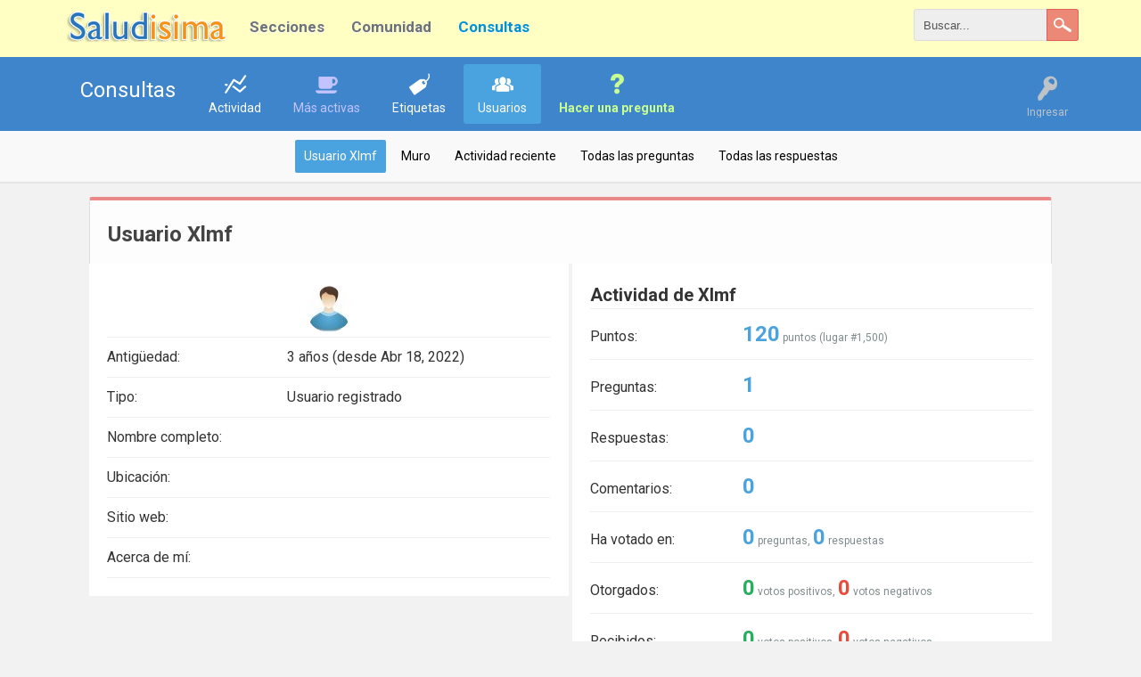

--- FILE ---
content_type: text/html; charset=utf-8
request_url: https://consultas.saludisima.com/yo/Xlmf
body_size: 4297
content:
<!DOCTYPE html>
<html lang="es">
<!-- Powered by Question2Answer - http://www.question2answer.org/ -->
<head>
<meta charset="utf-8">
<title>Usuario Xlmf - Consultas</title>
<meta name="viewport" content="width=device-width, initial-scale=1">
<link rel="stylesheet" href="../qa-theme/Rebista/qa-styles.css?2017.12.07-1">
<link rel="stylesheet" href="//fonts.googleapis.com/css?family=Roboto:400,700">
<style>
.qa-nav-user { margin: 0 !important; }
@media (max-width: 979px) {
 body.qa-template-user.fixed, body[class*="qa-template-user-"].fixed { padding-top: 118px !important; }
 body.qa-template-users.fixed { padding-top: 95px !important; }
}
@media (min-width: 980px) {
 body.qa-template-users.fixed { padding-top: 105px !important;}
}
</style>
<link rel="stylesheet" href="../qa-plugin/rebista-social-share/css/social-share.css?2016.04.08">
<style type="text/css"></style>
<link rel="search" type="application/opensearchdescription+xml" title="Consultas" href="../opensearch.xml">
<link rel="shortcut icon" href="https://saludisima.com/img/favicon.ico" />
<!-- Custom CSS -->
<style>
#qam-topbar {
	background: #3e85cc !important ;
}
/* los subniveles */
.gh-navcontainer-list ul li a:hover, .gh-navcontainer-list li:hover li a {
background: none;
border: none;
color: #333;
-webkit-box-shadow: none;
-moz-box-shadow: none;
box-shadow: none;
}
/*.gh-navcontainer-list ul li a:hover { background: none!important; }
*/
.gh-navcontainer-list ul a {
    font-size: 14px;
    font-weight: 400;
display: block;
}

.gh-navcontainer-list ul a:hover {
background: #456 !important;
color: #fff !important;
-webkit-border-radius: 0;
-moz-border-radius: 0;
border-radius: 0;
text-shadow: 0 1px 1px rgba(0,0,0, .1);
}
/* el efecto de desplegar */
.gh-navcontainer-list li:hover > ul {
display: block;
}
/* las definiciones de los submenues */
.gh-navcontainer-list ul {
background: #DDD;
border: solid 1px #B4B4B4;
display: none;
margin: 0;
padding: 0;
position: absolute;

width: 185px;
-webkit-border-radius: 10px;
-moz-border-radius: 10px;
border-radius: 10px;
-webkit-box-shadow: 0 1px 3px rgba(0,0,0, .3);
-moz-box-shadow: 0 1px 3px rgba(0,0,0, .3);
box-shadow: 0 1px 3px rgba(0,0,0, .3);
z-index: 1;
}
.gh-navcontainer-list ul li {
    /* float: none; */
    /* margin: 0; */
    /* padding: 0; */
    display: block;
}
</style>

<script>
  (function(i,s,o,g,r,a,m){i['GoogleAnalyticsObject']=r;i[r]=i[r]||function(){
  (i[r].q=i[r].q||[]).push(arguments)},i[r].l=1*new Date();a=s.createElement(o),
  m=s.getElementsByTagName(o)[0];a.async=1;a.src=g;m.parentNode.insertBefore(a,m)
  })(window,document,'script','https://www.google-analytics.com/analytics.js','ga');

  ga('create', 'UA-16025325-9', 'auto');
  ga('send', 'pageview');

</script>
<script>
var qa_root = '..\/';
var qa_request = 'user\/Xlmf';
</script>
<script src="https://ajax.googleapis.com/ajax/libs/jquery/1.8.1/jquery.min.js?ver=4.4.1"></script>
<script src="../qa-content/qa-global.js?1.8.5"></script>
<script src="../qa-theme/Rebista/js/rebista-core.js?161.8.5"></script>
<script>
function dhp_ask_user_confirmation(event){
if(!confirm("Are you sure ?")) {
event.preventDefault();
return false ;
}
else {
return true ;
}
}
</script>
<link rel="stylesheet" type="text/css" href="https://consultas.saludisima.com/qa-plugin/rebista-social-widget/style.css">
<script src="https://consultas.saludisima.com/qa-plugin/rebista-social-widget/script.js"></script>
<link rel="stylesheet" href="../qa-plugin/rebista-global-header/rebista-global-header.css?35" type="text/css" media="screen" >
</head>
<body
class="qa-template-user qa-body-js-off"
>
<script>
var b = document.getElementsByTagName('body')[0];
b.className = b.className.replace('qa-body-js-off', 'qa-body-js-on');
</script>

<!-- Global Header -->
<style>
.gh-brand_desktop {
	width: 190px;
	max-width: 190px;
}
</style>
<div class="global-header">
	<div class="gh-container">
		<div id="logo-wrapper" class="gh-brand_desktop">
			<a href="https://saludisima.com"><img src="https://saludisima.com/img/logo.png"></a>
		</div>
		<div class="gh-navcontainer">
			<ul class="gh-navcontainer-list">
				<li><a href="https://saludisima.com">Secciones</a>
	<ul>
		<li><a title="Aloe vera" href="https://saludisima.com/aloevera/">Aloe vera</a></li>
		<li><a title="Cirugía plástica" href="https://saludisima.com/cirugiaplastica/">Cirugía plástica</a></li>
		<li><a title="Depresión" href="https://saludisima.com/depresion/">Depresión</a></li>
		<li><a title="Enfermedades" href="https://saludisima.com/enfermedades/">Enfermedades</a></li>
		<li><a title="Embarazo" href="https://saludisima.com/embarazo/">Embarazo</a></li>
		<li><a title="Eyaculación precoz" href="https://saludisima.com/eyaculacion-precoz/">Eyaculación precoz</a></li>
		<li><a title="Fármacos" href="https://saludisima.com/farmacos/">Fármacos</a></li>
		<li><a title="Infoteca de salud" href="https://info.saludisima.com/">Infoteca</a></li>
		<li><a title="Infoteca de salud" href="https://saludisima.com/dental/">Salud dental</a></li>
		<li><a title="Sexualidad" href="https://saludisima.com/sexualidad/">Sexualidad</a></li>
	</ul>
</li> 
<li><a href="#">Comunidad</a>
	<ul>
		<li><a title="Foros de saludisima" href="https://foro.saludisima.com">Foros</a></li>
		<li><a title="Consultas saludisima" href="https://consultas.saludisima.com">Consultas</a></li>
	</ul>
</li> 
<li><a href="https://consultas.saludisima.com/" class="active">Consultas</a></li>
			</ul>
			<ul class="gh-navcontainer-list_secondary">
				
			</ul>
		</div><!-- /.gh-navcontainer -->


		<!--Searchbox-->
		<form action="https://saludisima.com/buscar/" id="cse-search-box" class="gh-search-form">
		    <fieldset>
				<input type="hidden" name="cx" value="partner-pub-0990833658589974:ukfefqfjtwq" >
				<input type="hidden" name="cof" value="FORID:11" >
				<input type="hidden" name="ie" value="UTF-8" >

				<input type="search" name="q" id="s" value="Buscar..." onfocus="if(this.value=='Buscar...')this.value='';" onblur="if(this.value=='')this.value='Buscar...';">
				<input type="submit" value="Buscar" class="gh-search-button">
		    </fieldset>
		</form>
		<!-- /Searchbox -->

		<div class="qam-search-mobile " id="qam-search-mobile"></div>

	</div><!-- /.gh-container -->
</div>
<!-- /Global Header -->
<div class="gh-search-mobile qam-search the-top" id="the-top-search">

			<div class="gh-navcontainer-mobile">
				<ul class="gh-navcontainer-list">
					<li><a href="https://saludisima.com">Secciones</a>
	<ul>
		<li><a title="Aloe vera" href="https://saludisima.com/aloevera/">Aloe vera</a></li>
		<li><a title="Cirugía plástica" href="https://saludisima.com/cirugiaplastica/">Cirugía plástica</a></li>
		<li><a title="Depresión" href="https://saludisima.com/depresion/">Depresión</a></li>
		<li><a title="Enfermedades" href="https://saludisima.com/enfermedades/">Enfermedades</a></li>
		<li><a title="Embarazo" href="https://saludisima.com/embarazo/">Embarazo</a></li>
		<li><a title="Eyaculación precoz" href="https://saludisima.com/eyaculacion-precoz/">Eyaculación precoz</a></li>
		<li><a title="Fármacos" href="https://saludisima.com/farmacos/">Fármacos</a></li>
		<li><a title="Infoteca de salud" href="https://info.saludisima.com/">Infoteca</a></li>
		<li><a title="Infoteca de salud" href="https://saludisima.com/dental/">Salud dental</a></li>
		<li><a title="Sexualidad" href="https://saludisima.com/sexualidad/">Sexualidad</a></li>
	</ul>
</li> 
<li><a href="#">Comunidad</a>
	<ul>
		<li><a title="Foros de saludisima" href="https://foro.saludisima.com">Foros</a></li>
		<li><a title="Consultas saludisima" href="https://consultas.saludisima.com">Consultas</a></li>
	</ul>
</li> 
<li><a href="https://consultas.saludisima.com/" class="active">Consultas</a></li>
				</ul>
			</div>

			<!-- Searchbox Mobile -->
			<form action="https://saludisima.com/buscar/" id="cse-search-box" class="gh-search-form-mobile">
			    <fieldset>
					<input type="hidden" name="cx" value="partner-pub-0990833658589974:ukfefqfjtwq" >
					<input type="hidden" name="cof" value="FORID:11" >
					<input type="hidden" name="ie" value="UTF-8" >

					<input type="search" name="q" id="s" value="Buscar..." onfocus="if(this.value=='Buscar...')this.value='';" onblur="if(this.value=='')this.value='Buscar...';">
					<input type="submit" value="Buscar" class="gh-search-button mobile">
			    </fieldset>
			</form>
			<!-- /Searchbox -->
		
</div>
<div id="qam-topbar" class="clearfix">
<div class="qam-main-nav-wrapper clearfix">
<div class="sb-toggle-left qam-menu-toggle"><i class="icon-th-list"></i></div>
<div class="qam-account-items-wrapper">
<div id="qam-account-toggle" class="qam-logged-out">
<i class="icon-key qam-auth-key"></i>
<div class="qam-account-handle">Ingresar</div>
</div>
<div class="qam-account-items clearfix">
<form action="../login?to=yo%2FXlmf" method="post">
<input type="text" name="emailhandle" dir="auto" placeholder="Email o nombre de usuario">
<input type="password" name="password" dir="auto" placeholder="Contraseña">
<div><input type="checkbox" name="remember" id="qam-rememberme" value="1">
<label for="qam-rememberme">Recordar</label></div>
<input type="hidden" name="code" value="0-1769362423-ef92dc2ea00119ce752724a34b18baff54d27b15">
<input type="submit" value="Ingresar" class="qa-form-tall-button qa-form-tall-button-login" name="dologin">
</form>
<div class="qa-nav-user">
<ul class="qa-nav-user-list">
<li class="qa-nav-user-item qa-nav-user-google">
<span class="qa-nav-user-nolink">  <a class="open-login-button context-menu action-login   google" title="Log in usando Google" href="../login?login=google&amp;to=yo/Xlmf" rel="nofollow">Google Ingresar</a></span>
</li>
<li class="qa-nav-user-item qa-nav-user-register">
<a href="../register?to=yo%2FXlmf" class="qa-nav-user-link">Registro</a>
</li>
</ul>
<div class="qa-nav-user-clear">
</div>
</div>
</div> <!-- END qam-account-items -->
</div> <!-- END qam-account-items-wrapper -->
<div class="qa-logo">
<a href="../" class="qa-logo-link">Consultas</a>
</div>
<div class="qa-nav-main">
<ul class="qa-nav-main-list">
<li class="qa-nav-main-item qa-nav-main-activity">
<a href="../activity" class="qa-nav-main-link">Actividad</a>
</li>
<li class="qa-nav-main-item qa-nav-main-hot">
<a href="../hot" class="qa-nav-main-link">Más activas</a>
</li>
<li class="qa-nav-main-item qa-nav-main-tag">
<a href="../tags" class="qa-nav-main-link">Etiquetas</a>
</li>
<li class="qa-nav-main-item qa-nav-main-user">
<a href="../usuarios" class="qa-nav-main-link qa-nav-main-selected">Usuarios</a>
</li>
<li class="qa-nav-main-item qa-nav-main-ask">
<a href="../ask" class="qa-nav-main-link">Hacer una pregunta</a>
</li>
</ul>
<div class="qa-nav-main-clear">
</div>
</div>
</div> <!-- END qam-main-nav-wrapper -->
<div class="qa-nav-sub">
<ul class="qa-nav-sub-list">
<li class="qa-nav-sub-item qa-nav-sub-profile">
<a href="../yo/Xlmf" class="qa-nav-sub-link qa-nav-sub-selected">Usuario Xlmf</a>
</li>
<li class="qa-nav-sub-item qa-nav-sub-wall">
<a href="../yo/Xlmf/wall" class="qa-nav-sub-link">Muro</a>
</li>
<li class="qa-nav-sub-item qa-nav-sub-activity">
<a href="../yo/Xlmf/activity" class="qa-nav-sub-link">Actividad reciente</a>
</li>
<li class="qa-nav-sub-item qa-nav-sub-questions">
<a href="../yo/Xlmf/questions" class="qa-nav-sub-link">Todas las preguntas</a>
</li>
<li class="qa-nav-sub-item qa-nav-sub-answers">
<a href="../yo/Xlmf/answers" class="qa-nav-sub-link">Todas las respuestas</a>
</li>
</ul>
<div class="qa-nav-sub-clear">
</div>
</div>
</div> <!-- END qam-topbar -->
<div class="qam-ask-search-box"><div class="qam-ask-mobile"><a href="../ask" class="turquoise">Hacer una pregunta</a></div><div class="qam-search-mobile turquoise" id="qam-search-mobile"></div></div>
<div class="qam-search turquoise the-top" id="the-top-search">
<div class="qa-search">
<form method="get" action="../search">
<input type="text" name="q" value="" class="qa-search-field">
<input type="submit" value="Buscar" class="qa-search-button">
</form>
</div>
</div>
<div class="qa-body-wrapper">
<div class="qa-main-wrapper">
<div class="qa-main">
<div class="qa-main-heading">
<h1>
Usuario Xlmf
</h1>
</div>
<div class="qa-part-form-profile">
<form method="post" action="../yo/Xlmf">
<table class="qa-form-wide-table">
<tbody id="avatar">
<tr>
<td class="qa-form-tall-data" colspan="2">
<div class="qa-form-tall-image"><a href="../yo/Xlmf" class="qa-avatar-link"><img src="../?qa=image&amp;qa_blobid=3475853891803177851&amp;qa_size=200" width="52" height="52" class="qa-avatar-image" alt=""></a></div>
</td>
</tr>
</tbody>
<tr id="duration">
<td class="qa-form-wide-label">
Antigüedad:
</td>
<td class="qa-form-wide-data">
<span class="qa-form-wide-static">3 años (desde Abr 18, 2022)</span>
</td>
</tr>
<tr id="level">
<td class="qa-form-wide-label">
Tipo:
</td>
<td class="qa-form-wide-data">
<span class="qa-form-wide-static">Usuario registrado</span>
</td>
</tr>
<tr id="userfield-1">
<td class="qa-form-wide-label">
Nombre completo:
</td>
<td class="qa-form-wide-data">
<span class="qa-form-wide-static"></span>
</td>
</tr>
<tr id="userfield-2">
<td class="qa-form-wide-label">
Ubicación:
</td>
<td class="qa-form-wide-data">
<span class="qa-form-wide-static"></span>
</td>
</tr>
<tr id="userfield-3">
<td class="qa-form-wide-label">
Sitio web:
</td>
<td class="qa-form-wide-data">
<span class="qa-form-wide-static"></span>
</td>
</tr>
<tr id="userfield-4">
<td class="qa-form-wide-label" style="vertical-align:top;">
Acerca de mí:
</td>
<td class="qa-form-wide-data">
<span class="qa-form-wide-static"></span>
</td>
</tr>
</table>
</form>
</div>
<div class="qa-part-form-activity">
<h2><span id="activity">Actividad de Xlmf</span></h2>
<table class="qa-form-wide-table">
<tr id="points">
<td class="qa-form-wide-label">
Puntos:
</td>
<td class="qa-form-wide-data">
<span class="qa-form-wide-static"><span class="qa-uf-user-points">120</span> puntos (lugar #<span class="qa-uf-user-rank">1,500</span>)</span>
</td>
</tr>
<tr id="questions">
<td class="qa-form-wide-label">
Preguntas:
</td>
<td class="qa-form-wide-data">
<span class="qa-form-wide-static"><span class="qa-uf-user-q-posts">1</span></span>
</td>
</tr>
<tr id="answers">
<td class="qa-form-wide-label">
Respuestas:
</td>
<td class="qa-form-wide-data">
<span class="qa-form-wide-static"><span class="qa-uf-user-a-posts">0</span></span>
</td>
</tr>
<tr id="comments">
<td class="qa-form-wide-label">
Comentarios:
</td>
<td class="qa-form-wide-data">
<span class="qa-form-wide-static"><span class="qa-uf-user-c-posts">0</span></span>
</td>
</tr>
<tr id="votedon">
<td class="qa-form-wide-label">
Ha votado en:
</td>
<td class="qa-form-wide-data">
<span class="qa-form-wide-static"><span class="qa-uf-user-q-votes">0</span> preguntas, <span class="qa-uf-user-a-votes">0</span> respuestas</span>
</td>
</tr>
<tr id="votegave">
<td class="qa-form-wide-label">
Otorgados:
</td>
<td class="qa-form-wide-data">
<span class="qa-form-wide-static"><span class="qa-uf-user-upvotes">0</span> votos positivos, <span class="qa-uf-user-downvotes">0</span> votos negativos</span>
</td>
</tr>
<tr id="votegot">
<td class="qa-form-wide-label">
Recibidos:
</td>
<td class="qa-form-wide-data">
<span class="qa-form-wide-static"><span class="qa-uf-user-upvoteds">0</span> votos positivos, <span class="qa-uf-user-downvoteds">0</span> votos negativos</span>
</td>
</tr>
</table>
</div>
<div class="qa-part-message-list">
<h2><span id="wall">Muro de Xlmf</span></h2>
<div class="qa-error">
Por favor, <a href="../login?to=yo%2FXlmf">ingresa</a> o <a href="../register?to=yo%2FXlmf">regístrate</a> para publicar en este muro.
</div>
<form name="wallpost" method="post" action="../yo/Xlmf#wall">
<div class="qa-message-list-form">
<input name="qa_click" type="hidden" value="">
<input name="handle" type="hidden" value="Xlmf">
<input name="start" type="hidden" value="0">
<input name="code" type="hidden" value="0-1769362423-572773266aefebe4c043e3d988a3ff6b1dc2b839">
</div>
<div class="qa-message-list" id="wallmessages">
</div> <!-- END qa-message-list -->
</form>
</div>
</div> <!-- END qa-main -->
</div> <!-- END main-wrapper -->
</div> <!-- END body-wrapper -->
<div class="qam-footer-box">
<div class="qam-footer-row">
<div class="qa-widgets-full qa-widgets-full-bottom">
<div class="qa-widget-full qa-widget-full-bottom">
<div class="footer-featured">
	<div class="footer-featured-text">
		<strong>Saludisima</strong><br>
Salud y belleza	</div>
</div>
</div>
</div>
</div> <!-- END qam-footer-row -->
<div class="qa-footer">
<div class="qa-nav-footer">
<ul class="qa-nav-footer-list">
<li class="qa-nav-footer-item qa-nav-footer-custom-4">
<a href="https://saludisima.com/advertencia-legal/" class="qa-nav-footer-link">Advertencia legal</a>
</li>
<li class="qa-nav-footer-item qa-nav-footer-custom-3">
<a href="https://saludisima.com/contacto/" class="qa-nav-footer-link">Contacto</a>
</li>
</ul>
<div class="qa-nav-footer-clear">
</div>
</div>
<div class="qa-footer-clear">
</div>
</div> <!-- END qa-footer -->
</div> <!-- END qam-footer-box -->
<div style="position:absolute;overflow:hidden;clip:rect(0 0 0 0);height:0;width:0;margin:0;padding:0;border:0;">
<span id="qa-waiting-template" class="qa-waiting">...</span>
</div>
<script defer src="https://static.cloudflareinsights.com/beacon.min.js/vcd15cbe7772f49c399c6a5babf22c1241717689176015" integrity="sha512-ZpsOmlRQV6y907TI0dKBHq9Md29nnaEIPlkf84rnaERnq6zvWvPUqr2ft8M1aS28oN72PdrCzSjY4U6VaAw1EQ==" data-cf-beacon='{"version":"2024.11.0","token":"6f0d2d8b45604e9493c5e338fb9358a3","r":1,"server_timing":{"name":{"cfCacheStatus":true,"cfEdge":true,"cfExtPri":true,"cfL4":true,"cfOrigin":true,"cfSpeedBrain":true},"location_startswith":null}}' crossorigin="anonymous"></script>
</body>
<!-- Powered by Question2Answer - http://www.question2answer.org/ -->
</html>


--- FILE ---
content_type: text/css
request_url: https://consultas.saludisima.com/qa-plugin/rebista-global-header/rebista-global-header.css?35
body_size: 241
content:
/*
	Rebista Global Header
*/

.global-header {
	min-height: 64px;
	max-height: 70px;
	padding: 0;
	margin: 0;
	background-color: #FFFFC3;
}
.gh-container {
	padding: 5px 15px;
	max-width: 1170px;
	margin: 0 auto;
	width: 100%;
	display: table;
}
#logo-wrapper {
	
}
.gh-brand_desktop {
	display: table-cell;
	padding: 5px;
	vertical-align: middle;
}
.gh-navcontainer {
	display: table-cell;
	vertical-align: middle;
}
.gh-navcontainer-nav {
	display: table;
	width: 100%;
}
ul.gh-navcontainer-list {
	display: table-cell;
	vertical-align: middle;
	padding: 5px 0 0;
}
.gh-navcontainer-list li {
	display: table-cell;
	vertical-align: middle;
	padding: 0 10px;
}
.gh-navcontainer-list a {
	color: #6c7378;
	padding: 10px 0 0 10px;
	text-shadow: 0 1px 1px #fff;
	font-weight: 700;
	font-size: 17px;
}
.gh-navcontainer-list a:hover {
	text-decoration: none;
	color: #0092d1;
}
.gh-navcontainer-list a.active {
	color: #0092d1;
}
.gh-navcontainer-list_secondary {
	text-align: right;
	display: table-cell;
	padding: 0;
}
.gh-navcontainer-list_secondary li {
	display: inline-block;
}
/* Search box */
.gh-search-form {
	display: table-cell;
	text-align: right;
}
.gh-search-form input[type="search"] {
	background: #eee;
	border: solid 1px #ddd;
	width: 150px;
	border-radius: 3px 0 0 3px;
	height: 36px;
	color: #555;
	font-size: 13px;
	padding-left: 10px;
	margin-right: -5px;
}
.gh-search-form input[type="search"]:focus {
	background: #fff;
	width: 200px;
	border-color: #4197ee;
}

.gh-search-button {
	width: 36px;
	height: 36px;
	margin: 0 !important;
	text-indent: -9999px;
	background: rgba(228, 84, 84, 0.69) url('images/search-icon-white.png') center no-repeat;
	border: 1px solid rgba(228, 84, 84, 0.79);
	outline: none;
	border-radius: 0 3px 3px 0;
}
.gh-search-button:focus {
    background: rgba(228, 84, 84, 0.69) url('images/search-icon-white.png') center no-repeat;
    border: 1px solid rgba(228, 84, 84, 0.79);
}

@media (min-width: 979px) {
	.gh-search-mobile {
		display: none!important;
	}
}
@media (max-width: 979px) {
	.gh-navcontainer,
	.gh-search-form {
		display: none;
	}
	.gh-brand_desktop {
	    display: block;
	}

ul.gh-navcontainer-list {
	display: block;
	padding: 0;
}
.gh-navcontainer-list li {
	display: block;
	padding: 10px;
	border-bottom: 1px solid #ddd;
}


	/* Search mobile */
	.gh-search-mobile.the-top {
		background: #FFFFC3;
		padding: 0;
		margin: 0;
	}
	.gh-search-form-mobile {
		padding: 10px 15px 20px;
		max-width: 600px;
		margin: 0 auto;
	}
	.gh-search-form-mobile input[type="search"] {
		width: 100%;
		margin: 0 -44px 0 0;
		height: 40px;
		border-radius: 3px;
	}
	.gh-search-button.mobile {
	    height: 40px;
	    width: 40px;
	}

	.gh-navcontainer-mobile {
		background: #FFFFC3;
		padding: 5px 15px;
		max-width: 600px;
		margin: 0 auto;
	}

}

/* Oculta search box por defecto */
.qa-search {
	display: none!important;
}
.qam-ask-search-box {
	display: none!important;
}






--- FILE ---
content_type: text/plain
request_url: https://www.google-analytics.com/j/collect?v=1&_v=j102&a=293026022&t=pageview&_s=1&dl=https%3A%2F%2Fconsultas.saludisima.com%2Fyo%2FXlmf&ul=en-us%40posix&dt=Usuario%20Xlmf%20-%20Consultas&sr=1280x720&vp=1280x720&_u=IEBAAEABAAAAACAAI~&jid=1876908914&gjid=1315860065&cid=804672269.1769362415&tid=UA-16025325-9&_gid=1305380438.1769362415&_r=1&_slc=1&z=346401648
body_size: -453
content:
2,cG-BJHZZ5CYYC

--- FILE ---
content_type: application/x-javascript
request_url: https://consultas.saludisima.com/qa-theme/Rebista/js/rebista-core.js?161.8.5
body_size: 680
content:
/*
	Rebista
	http://www.rebista.com/

	File:           js/rebista-core.js
	Version:        Rebista 2016.04.07
	Description:    JavaScript helpers for Rebista Answer theme

	This program is free software: you can redistribute it and/or modify
	it under the terms of the GNU General Public License as published by
	the Free Software Foundation, either version 3 of the License, or
	(at your option) any later version.

	This program is distributed in the hope that it will be useful,
	but WITHOUT ANY WARRANTY; without even the implied warranty of
	MERCHANTABILITY or FITNESS FOR A PARTICULAR PURPOSE. See the
	GNU General Public License for more details.
*/
$(document).ready(function () {

	/**
	 * Account menu box toggle script
	 */
	$('#qam-account-toggle').click(function (e) {
		e.stopPropagation();
		$(this).toggleClass('account-active');
		$('.qam-account-items').slideToggle(100);
	});

	$(document).click(function () {
		$('#qam-account-toggle.account-active').removeClass('account-active');
		$('.qam-account-items:visible').slideUp(100);
	});

	$('.qam-account-items').click(function (event) {
		event.stopPropagation();
	});

	/**
	 * Main navigation toggle script
	 */
	$('.qam-menu-toggle').click(function () {
		$('.qa-nav-main').slideToggle(100);
		$(this).toggleClass('current');
	});

	/*
	 * Sidepannel Toggle Click Function
	 */
	$('#qam-sidepanel-toggle').click(function () {
		$('#qam-sidepanel-mobile').toggleClass('open');
		$(this).toggleClass('active');
		$(this).find('i').toggleClass('icon-right-open-big');
	});

	/**
	 * Toggle search box for small screen
	 */
	$('#qam-search-mobile').click(function () {
		$(this).toggleClass('active');
		$('#the-top-search').slideToggle('fast');
	});


	/*
	 * Add wrapper to users point on users list
	 */
	$('.qa-top-users-score').wrapInner('<div class="qam-user-score-icon"></div>');

	/*
	 * add wrapper to the message sent note 'td'
	 */
	$('.qa-part-form-message .qa-form-tall-ok').wrapInner('<div class="qam-pm-message"></div>');

	// fix the visible issue for main nav, top search-box
	$(window).resize(function () {
		if (window.matchMedia('(min-width: 980px)').matches) {
			$(".qam-search.the-top .qa-search").hide();
			$(".qa-nav-main").show('400', function() { $(this).css('display','inline-block'); });
		} else {
			$(".qam-search.the-top .qa-search").show();
			$(".qa-nav-main").hide();
			$('.qam-menu-toggle').removeClass('current');
		}
	});

/* Search original
	// fix the visible issue for main nav, top search-box
	$(window).resize(function () {
		if (window.matchMedia('(min-width: 980px)').matches) {
			$(".qam-search.the-top .qa-search").hide();
			$(".qa-nav-main").show('fast', function() { $(this).css('display','inline-block'); });
		} else {
			$(".qam-search.the-top .qa-search").show();
			$(".qa-nav-main").hide();
			$('.qam-menu-toggle').removeClass('current');
		}
	});

/*
//Open search main menu
		$('.navbar-default .open-search-main-menu').on('click', function(){
			$this = $(this);
			if($this.hasClass('close-sb')) {
				$this.parents('.navbar-default').find('.search-main-menu').removeClass('active');
				setTimeout(function(){$this.parents('.navbar-default').find('.search-main-menu').find('input[type="text"]').blur();},300);	
				$this.removeClass('close-sb');
				
			}else{
				$this.parents('.navbar-default').find('.search-main-menu').addClass('active');
				setTimeout(function(){$this.parents('.navbar-default').find('.search-main-menu').find('input[type="text"]').focus();},300);	
				$this.addClass('close-sb');
				console.log('open')
			};
		});

// Menu 2

  var $searchlink = $('#searchtoggl i');
  var $searchbar  = $('#searchbar');
  
  $('#topnav ul li a').on('click', function(e){
    e.preventDefault();
    
    if($(this).attr('id') == 'searchtoggl') {
      if(!$searchbar.is(":visible")) { 
        // if invisible we switch the icon to appear collapsable
        $searchlink.removeClass('fa-search').addClass('fa-search-minus');
      } else {
        // if visible we switch the icon to appear as a toggle
        $searchlink.removeClass('fa-search-minus').addClass('fa-search');
      }
      
      $searchbar.slideToggle(200, function(){
        // callback after search bar animation
      });
    }
  });
*/

});



